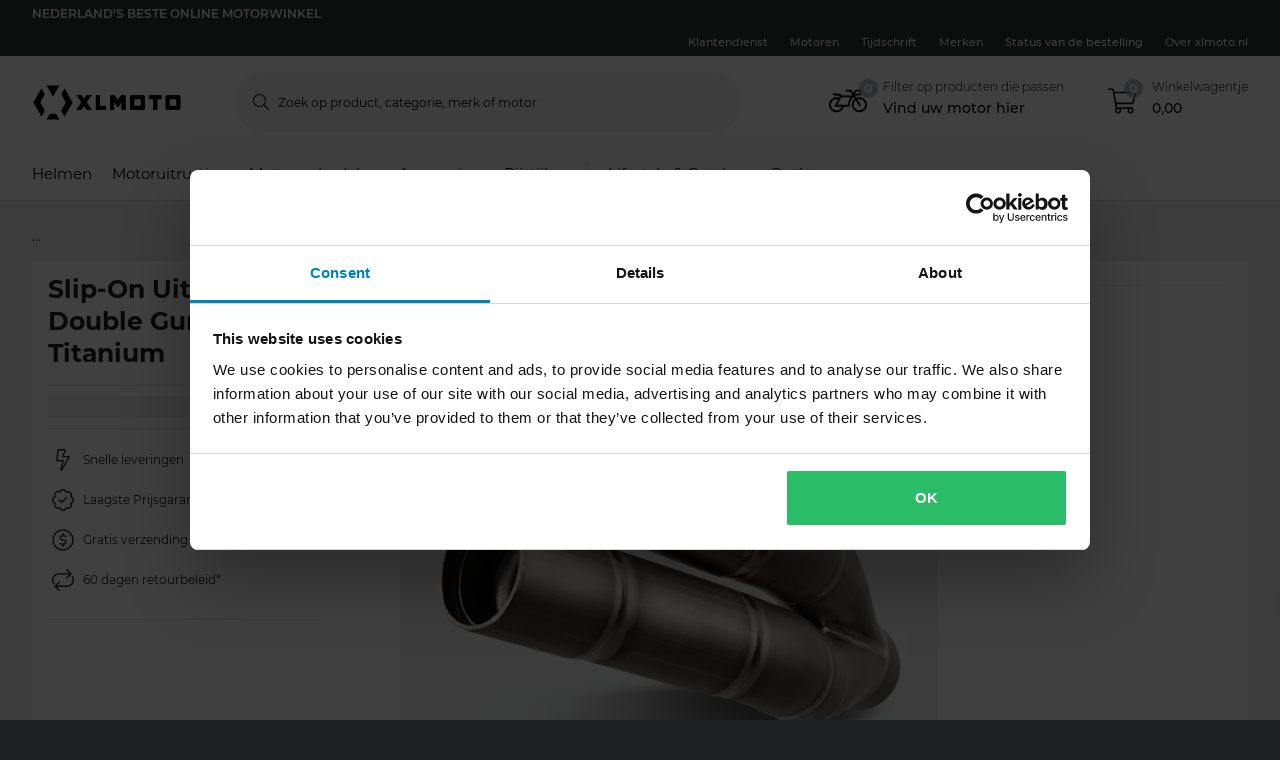

--- FILE ---
content_type: application/javascript; charset=UTF-8
request_url: https://dev.visualwebsiteoptimizer.com/j.php?a=772081&u=https%3A%2F%2Fwww.xlmoto.nl%2Fproduct%2Fslip-on-uitlaat-mivv-double-gun-titanium_pid-PM-4934540&vn=2.2&ph=1&st=4995.820000000038&x=true
body_size: 12874
content:
(function(){function _vwo_err(e){function gE(e,a){return"https://dev.visualwebsiteoptimizer.com/ee.gif?a=772081&s=j.php&_cu="+encodeURIComponent(window.location.href)+"&e="+encodeURIComponent(e&&e.message&&e.message.substring(0,1e3)+"&vn=")+(e&&e.code?"&code="+e.code:"")+(e&&e.type?"&type="+e.type:"")+(e&&e.status?"&status="+e.status:"")+(a||"")}var vwo_e=gE(e);try{typeof navigator.sendBeacon==="function"?navigator.sendBeacon(vwo_e):(new Image).src=vwo_e}catch(err){}}try{var extE=0,prevMode=false;window._VWO_Jphp_StartTime = (window.performance && typeof window.performance.now === 'function' ? window.performance.now() : new Date().getTime());;;(function(){window._VWO=window._VWO||{};var aC=window._vwo_code;if(typeof aC==='undefined'){window._vwo_mt='dupCode';return;}if(window._VWO.sCL){window._vwo_mt='dupCode';window._VWO.sCDD=true;try{if(aC){clearTimeout(window._vwo_settings_timer);var h=document.querySelectorAll('#_vis_opt_path_hides');var x=h[h.length>1?1:0];x&&x.remove();}}catch(e){}return;}window._VWO.sCL=true;;window._vwo_mt="live";var localPreviewObject={};var previewKey="_vis_preview_"+772081;var wL=window.location;;try{localPreviewObject[previewKey]=window.localStorage.getItem(previewKey);JSON.parse(localPreviewObject[previewKey])}catch(e){localPreviewObject[previewKey]=""}try{window._vwo_tm="";var getMode=function(e){var n;if(window.name.indexOf(e)>-1){n=window.name}else{n=wL.search.match("_vwo_m=([^&]*)");n=n&&atob(decodeURIComponent(n[1]))}return n&&JSON.parse(n)};var ccMode=getMode("_vwo_cc");if(window.name.indexOf("_vis_heatmap")>-1||window.name.indexOf("_vis_editor")>-1||ccMode||window.name.indexOf("_vis_preview")>-1){try{if(ccMode){window._vwo_mt=decodeURIComponent(wL.search.match("_vwo_m=([^&]*)")[1])}else if(window.name&&JSON.parse(window.name)){window._vwo_mt=window.name}}catch(e){if(window._vwo_tm)window._vwo_mt=window._vwo_tm}}else if(window._vwo_tm.length){window._vwo_mt=window._vwo_tm}else if(location.href.indexOf("_vis_opt_preview_combination")!==-1&&location.href.indexOf("_vis_test_id")!==-1){window._vwo_mt="sharedPreview"}else if(localPreviewObject[previewKey]){window._vwo_mt=JSON.stringify(localPreviewObject)}if(window._vwo_mt!=="live"){;if(typeof extE!=="undefined"){extE=1}if(!getMode("_vwo_cc")){(function(){var cParam='';try{if(window.VWO&&window.VWO.appliedCampaigns){var campaigns=window.VWO.appliedCampaigns;for(var cId in campaigns){if(campaigns.hasOwnProperty(cId)){var v=campaigns[cId].v;if(cId&&v){cParam='&c='+cId+'-'+v+'-1';break;}}}}}catch(e){}var prevMode=false;_vwo_code.load('https://dev.visualwebsiteoptimizer.com/j.php?mode='+encodeURIComponent(window._vwo_mt)+'&a=772081&f=1&u='+encodeURIComponent(window._vis_opt_url||document.URL)+'&eventArch=true'+'&x=true'+cParam,{sL:window._vwo_code.sL});if(window._vwo_code.sL){prevMode=true;}})();}else{(function(){window._vwo_code&&window._vwo_code.finish();_vwo_ccc={u:"/j.php?a=772081&u=https%3A%2F%2Fwww.xlmoto.nl%2Fproduct%2Fslip-on-uitlaat-mivv-double-gun-titanium_pid-PM-4934540&vn=2.2&ph=1&st=4995.820000000038&x=true"};var s=document.createElement("script");s.src="https://app.vwo.com/visitor-behavior-analysis/dist/codechecker/cc.min.js?r="+Math.random();document.head.appendChild(s)})()}}}catch(e){var vwo_e=new Image;vwo_e.src="https://dev.visualwebsiteoptimizer.com/ee.gif?s=mode_det&e="+encodeURIComponent(e&&e.stack&&e.stack.substring(0,1e3)+"&vn=");aC&&window._vwo_code.finish()}})();
;;window._vwo_cookieDomain="xlmoto.nl";;;;_vwo_surveyAssetsBaseUrl="https://cdn.visualwebsiteoptimizer.com/";;if(prevMode){return}if(window._vwo_mt === "live"){window.VWO=window.VWO||[];window._vwo_acc_id=772081;window.VWO._=window.VWO._||{};;;window.VWO.visUuid="D67E5F0716703841285E05F6FB3EACB01|c7ecbb0aaf12e7718d94ed54efa2cf45";
;_vwo_code.sT=_vwo_code.finished();(function(c,a,e,d,b,z,g,sT){if(window.VWO._&&window.VWO._.isBot)return;const cookiePrefix=window._vwoCc&&window._vwoCc.cookiePrefix||"";const useLocalStorage=sT==="ls";const cookieName=cookiePrefix+"_vwo_uuid_v2";const escapedCookieName=cookieName.replace(/([.*+?^${}()|[\]\\])/g,"\\$1");const cookieDomain=g;function getValue(){if(useLocalStorage){return localStorage.getItem(cookieName)}else{const regex=new RegExp("(^|;\\s*)"+escapedCookieName+"=([^;]*)");const match=e.cookie.match(regex);return match?decodeURIComponent(match[2]):null}}function setValue(value,days){if(useLocalStorage){localStorage.setItem(cookieName,value)}else{e.cookie=cookieName+"="+value+"; expires="+new Date(864e5*days+ +new Date).toGMTString()+"; domain="+cookieDomain+"; path=/"}}let existingValue=null;if(sT){const cookieRegex=new RegExp("(^|;\\s*)"+escapedCookieName+"=([^;]*)");const cookieMatch=e.cookie.match(cookieRegex);const cookieValue=cookieMatch?decodeURIComponent(cookieMatch[2]):null;const lsValue=localStorage.getItem(cookieName);if(useLocalStorage){if(lsValue){existingValue=lsValue;if(cookieValue){e.cookie=cookieName+"=; expires=Thu, 01 Jan 1970 00:00:01 GMT; domain="+cookieDomain+"; path=/"}}else if(cookieValue){localStorage.setItem(cookieName,cookieValue);e.cookie=cookieName+"=; expires=Thu, 01 Jan 1970 00:00:01 GMT; domain="+cookieDomain+"; path=/";existingValue=cookieValue}}else{if(cookieValue){existingValue=cookieValue;if(lsValue){localStorage.removeItem(cookieName)}}else if(lsValue){e.cookie=cookieName+"="+lsValue+"; expires="+new Date(864e5*366+ +new Date).toGMTString()+"; domain="+cookieDomain+"; path=/";localStorage.removeItem(cookieName);existingValue=lsValue}}a=existingValue||a}else{const regex=new RegExp("(^|;\\s*)"+escapedCookieName+"=([^;]*)");const match=e.cookie.match(regex);a=match?decodeURIComponent(match[2]):a}-1==e.cookie.indexOf("_vis_opt_out")&&-1==d.location.href.indexOf("vwo_opt_out=1")&&(window.VWO.visUuid=a),a=a.split("|"),b=new Image,g=window._vis_opt_domain||c||d.location.hostname.replace(/^www\./,""),b.src="https://dev.visualwebsiteoptimizer.com/eu01/v.gif?cd="+(window._vis_opt_cookieDays||0)+"&a=772081&d="+encodeURIComponent(d.location.hostname.replace(/^www\./,"") || c)+"&u="+a[0]+"&h="+a[1]+"&t="+z,d.vwo_iehack_queue=[b],setValue(a.join("|"),366)})("xlmoto.nl",window.VWO.visUuid,document,window,0,_vwo_code.sT,"xlmoto.nl","false"||null);
;clearTimeout(window._vwo_settings_timer);window._vwo_settings_timer=null;;;;;var vwoCode=window._vwo_code;if(vwoCode.filterConfig&&vwoCode.filterConfig.filterTime==="balanced"){vwoCode.removeLoaderAndOverlay()}var vwo_CIF=false;var UAP=false;;;var _vwo_style=document.getElementById('_vis_opt_path_hides'),_vwo_css=(vwoCode.hide_element_style?vwoCode.hide_element_style():'{opacity:0 !important;filter:alpha(opacity=0) !important;background:none !important;transition:none !important;}')+':root {--vwo-el-opacity:0 !important;--vwo-el-filter:alpha(opacity=0) !important;--vwo-el-bg:none !important;--vwo-el-ts:none !important;}',_vwo_text="" + _vwo_css;if (_vwo_style) { var e = _vwo_style.classList.contains("_vis_hide_layer") && _vwo_style; if (UAP && !UAP() && vwo_CIF && !vwo_CIF()) { e ? e.parentNode.removeChild(e) : _vwo_style.parentNode.removeChild(_vwo_style) } else { if (e) { var t = _vwo_style = document.createElement("style"), o = document.getElementsByTagName("head")[0], s = document.querySelector("#vwoCode"); t.setAttribute("id", "_vis_opt_path_hides"), s && t.setAttribute("nonce", s.nonce), t.setAttribute("type", "text/css"), o.appendChild(t) } if (_vwo_style.styleSheet) _vwo_style.styleSheet.cssText = _vwo_text; else { var l = document.createTextNode(_vwo_text); _vwo_style.appendChild(l) } e ? e.parentNode.removeChild(e) : _vwo_style.removeChild(_vwo_style.childNodes[0])}};window.VWO.ssMeta = { enabled: 0, noSS: 0 };;;VWO._=VWO._||{};window._vwo_clicks=false;VWO._.allSettings=(function(){return{dataStore:{campaigns:{87:{"name":"c-pg24mx45-flags-on-pdp-plp-black-friday-vs-low-stock [sand]","stag":0,"comb_n":{"2":"Variation-1","1":"Control"},"pgre":true,"segment_code":"(_vwo_t.cm('eO', 'poll','_vwo_s().f_in(_vwo_s().gC(\\'lc-qa\\'),\\'1\\')'))","triggers":["21125620"],"version":4,"status":"RUNNING","combs":{"2":0.99,"1":0.01},"GTM":1,"type":"VISUAL_AB","pg_config":["3063910"],"ps":true,"metrics":[{"type":"m","id":1,"metricId":1623462},{"type":"m","id":2,"metricId":1307182},{"type":"m","id":3,"metricId":1647180},{"type":"m","id":4,"metricId":1623468},{"type":"m","id":5,"metricId":1650090},{"type":"m","id":7,"metricId":1284268},{"type":"m","id":8,"metricId":1925045}],"varSegAllowed":false,"id":87,"goals":{"2":{"type":"CUSTOM_GOAL","mca":false,"url":["o-productpage__add-to-cart"],"identifier":"vwo_dom_click"},"3":{"type":"CUSTOM_GOAL","mca":false,"url":["o-mobile-header__carticon","o-desktop-header__navigation__drawers__item__minicart"],"identifier":"vwo_dom_click"},"4":{"type":"CUSTOM_GOAL","mca":false,"identifier":"vwo_pageView"},"5":{"type":"CUSTOM_GOAL","mca":false,"identifier":"gtm.purchase-v2"},"1":{"type":"CUSTOM_GOAL","mca":false,"identifier":"vwo_pageView"},"7":{"type":"CUSTOM_GOAL","mca":false,"identifier":"vwo_bounce"},"8":{"type":"CUSTOM_GOAL","mca":false,"url":["p-productcard"],"identifier":"vwo_dom_click"}},"manual":false,"mt":{"2":"12151705","3":"16612320","4":"16342287","5":"16620135","1":"16342284","7":"12151696","8":"20002987"},"sections":{"1":{"globalWidgetSnippetIds":{"2":[],"1":[]},"triggers":[],"editorXPaths":{"2":[],"1":[]},"path":"","variation_names":{"2":"Variation-1","1":"Control"},"variations":{"2":[{"rtag":"R_772081_87_1_2_0","xpath":"HEAD","cpath":".lc-pg24mx45,.m-product-card-info__listprice,.m-product-card-info__discount-percentage,.m-product-card-info__price,.m-product-pricing__percentage,.m-product-pricing__discount-info,.m-product-pricing__price,.m-xsell-product__discount,.m-xsell-product__original-price,.m-xsell-product__price,.m-checkout-list__item-content .qa-product-actual-price,.qa-product-original-price,.lc-pg24mx45-discount-row,p-checkout-bonus-price,.text-line-through,.text-red,.lc-pg24mx45-cart-summary,.row--summary:has(> .qa-product-discounts),.a-product-variation__price-comparison,.a-product-variation__price-current,.qa-ocd-item-original-price,.qa-ocd-item-actual-price,.a-product-discount-percentage,.m-product-pricing__original-price,.o-raceTent__variant .m-radio__content .textsize-smaller.text-gray-shark","tag":"C_772081_87_1_2_0"}],"1":[]},"segment":{"2":1,"1":1}}},"ss":{"csa":0,"pu":"_vwo_t.cm('eO','dom.load')"},"multiple_domains":0,"urlRegex":"||||||","pc_traffic":100,"globalCode":[],"exclude_url":"","ep":1762250987000,"clickmap":0,"muts":{"post":{"refresh":true,"enabled":true}},"ibe":0}, 97:{"name":"c-pg24mx39-price-match-banner[sand]","stag":0,"comb_n":{"2":"Variation-1","1":"Control"},"pgre":true,"segment_code":"((_vwo_t.cm('eO', 'poll','_vwo_s().f_in(_vwo_s().gC(\\'lc-qa\\'),\\'2\\')') && _vwo_t.cm('eO', 'poll','_vwo_s().f_in(_vwo_s().jv(\\'pg24mx39Generate\\'),\\'true\\')')))","triggers":["21897172"],"version":4,"status":"RUNNING","combs":{"2":0.99,"1":0.01},"GTM":1,"type":"VISUAL_AB","pg_config":["3083464"],"ps":true,"metrics":[{"type":"m","id":1,"metricId":1307182},{"type":"m","id":2,"metricId":286933},{"type":"m","id":3,"metricId":274078},{"type":"m","id":4,"metricId":1378686},{"type":"g","id":7,"metricId":0},{"type":"m","id":8,"metricId":1543166},{"type":"m","id":9,"metricId":1650090},{"type":"m","id":10,"metricId":1284268},{"type":"m","id":11,"metricId":1623468},{"type":"m","id":12,"metricId":1623462},{"type":"m","id":13,"metricId":1647180},{"type":"m","id":14,"metricId":1887230}],"varSegAllowed":false,"id":97,"goals":{"9":{"type":"CUSTOM_GOAL","mca":false,"identifier":"gtm.purchase-v2"},"10":{"type":"CUSTOM_GOAL","mca":false,"identifier":"vwo_bounce"},"11":{"type":"CUSTOM_GOAL","mca":false,"identifier":"vwo_pageView"},"1":{"type":"CUSTOM_GOAL","mca":false,"url":["o-productpage__add-to-cart"],"identifier":"vwo_dom_click"},"14":{"type":"CUSTOM_GOAL","mca":false,"identifier":"lcPg39LearnMoreClick"},"2":{"type":"CUSTOM_GOAL","mca":false,"identifier":"vwo_pageView"},"3":{"type":"CUSTOM_GOAL","mca":false,"identifier":"vwo_pageView"},"4":{"type":"REVENUE_TRACKING","revenueProp":"orderTotalSek","mca":false,"identifier":"gtm.purchase-v2"},"12":{"type":"CUSTOM_GOAL","mca":false,"identifier":"vwo_pageView"},"13":{"type":"CUSTOM_GOAL","mca":false,"url":["o-mobile-header__carticon","o-desktop-header__navigation__drawers__item__minicart"],"identifier":"vwo_dom_click"},"7":{"type":"CUSTOM_GOAL","mca":false,"url":"._vwo_coal_1750068556482","identifier":null},"8":{"type":"CUSTOM_GOAL","mca":false,"identifier":"vwo_pageView"}},"manual":false,"mt":{"9":"16620135","10":"12151696","11":"16342287","1":"12151705","14":"19412156","2":"2239996","3":"2099497","4":"15151769","12":"16342284","13":"16612320","7":"21898717","8":"15285266"},"sections":{"1":{"globalWidgetSnippetIds":{"2":[],"1":[]},"triggers":[],"editorXPaths":{"2":[],"1":[]},"path":"","variation_names":{"2":"Variation-1","1":"Control"},"variations":{"2":[{"xpath":"HEAD","tag":"C_772081_97_1_2_0"},{"dHE":true,"xpath":".qa-pdp-add-to-cart-btn","rtag":"R_772081_97_1_2_1","tag":"C_772081_97_1_2_1"}],"1":[{"dHE":true,"xpath":"DIV#wrapper > P-PROMOTIONS-RIBBON:first-child + P-ROUTE-TRANSITION-LOADER + P-CART-POPUPS + DIV > ROUTER-OUTLET:first-child + P-PRODUCT-PAGE > DIV:first-child > P-BREADCRUMBS:first-child + DIV > DIV:first-child > DIV:first-child > DIV:first-child + DIV > DIV:first-child > DIV:first-child > P-PRODUCT-PRICING:first-child + DIV + P-PRODUCT-PROMOTION-BOX + P-PRODUCT-PROMOTION-BOX + DIV > DIV:first-child + DIV > DIV:first-child > P-PRODUCT-VARIATIONS:first-child + P-BUTTON > BUTTON:first-child","rtag":"R_772081_97_1_1_0","tag":"C_772081_97_1_1_0"}]},"segment":{"2":1,"1":1}}},"ss":{"cta":0,"pu":"_vwo_u.cm('eO','js','1')","csa":1,"js":{"1":"(function () {\n    function getWindowStorage(o) { return window.lc = window.lc || {}, window.lc[o] = window.lc[o] || {}, window.lc[o]; }\n\n    const CAMPAIGN_ID = 'pg24mx39';\n    getWindowStorage(CAMPAIGN_ID);\n\n    (function () {\n        vwo_$(document).ready(function () {\n            console.log('VWO Targeting JS loaded for campaign:', CAMPAIGN_ID);\n            if (getCookie('lc-qa')) {\n                if (!window[`${CAMPAIGN_ID}Generate`]) {\n                    runChecker();\n                }\n            }\n\n            function runChecker() {\n                {\n                    waitFor(() => document.querySelector('.o-desktop-header__menu') || document.querySelector('.o-mobile-header__searchbar') || document.querySelector('.o-desktop-header-checkout'))\n                        .then(() => {\n                            if (isTargetedPage()) {\n                                window[`${CAMPAIGN_ID}Generate`] = true;\n                            }\n                        })\n                        .catch(() => { });\n                }\n            }\n            function isTargetedPage() {\n                var isTargeted = false;\n                if (window.location.pathname.includes('product')) {\n                    isTargeted = true;\n                } else if (window.location.pathname.includes('checkout')) {\n                    isTargeted = true;\n                } else if (window.location.pathname === ('\/')) {\n                    isTargeted = true;\n                }\n\n                return isTargeted;\n            }\n\n            function waitFor(conditionFn, options = {}) {\n                const { signal, stopAfter = 7000, stopIf } = options;\n\n                return new Promise((resolve, reject) => {\n                    const interval = 50;\n                    let stoppedBy = '';\n                    let value;\n\n                    signal && signal.addEventListener('abort', () => { stoppedBy = 'signal'; });\n                    window.setTimeout(() => { stoppedBy = 'stopAfter timeout'; }, stopAfter);\n\n                    (function _innerWaitFor() {\n                        try { stopIf?.() && (stoppedBy = 'stopIf condition'); } catch (e) { \/* silent *\/ }\n                        if (stoppedBy) { reject(Error(`waitFor stopped: by ${stoppedBy}`)); return; } try { value = conditionFn(); } catch (e) { \/* silent *\/ }\n                        value ? resolve(value) : window.setTimeout(_innerWaitFor, interval);\n                    })();\n                });\n            }\n\n            function getCookie(name) {\n                let match = document.cookie.match(new RegExp('(^|;|;\\\\s)' + name + '=([^;]+)'));\n                return match && match[2] || '';\n            }\n        });\n    })();\n})()\n\/\/# sourceURL=url:\/\/LeanConvert\/pg24mx39\/targeting\/js.js\n"}},"multiple_domains":0,"urlRegex":"||||||","pc_traffic":100,"globalCode":[],"exclude_url":"","ep":1766071959000,"clickmap":0,"muts":{"post":{"refresh":true,"enabled":true}},"ibe":0}, 93:{"name":"c-pg24mx31-most-viewed-vs-limited-edition [prod]","stag":0,"comb_n":{"4":"Variation-2","2":"Dafault","3":"Variation-1","1":"Control"},"pgre":true,"segment_code":"(_vwo_t.cm('eO', 'poll','_vwo_s().f_in(_vwo_s().jv(\\'pg24mx31Generate\\'),\\'true\\')'))","triggers":["22038733"],"version":4,"status":"RUNNING","combs":{"4":0.33,"2":0.33,"3":0.33,"1":0.01},"GTM":1,"type":"VISUAL_AB","pg_config":["3063910"],"ps":true,"metrics":[{"type":"m","id":1,"metricId":1623462},{"type":"m","id":2,"metricId":1307182},{"type":"m","id":3,"metricId":1647180},{"type":"m","id":4,"metricId":1623468},{"type":"m","id":5,"metricId":1650090},{"type":"m","id":7,"metricId":1284268},{"type":"m","id":8,"metricId":1925045},{"type":"m","id":9,"metricId":1972234},{"type":"m","id":10,"metricId":1972231}],"varSegAllowed":false,"id":93,"goals":{"9":{"type":"CUSTOM_GOAL","mca":false,"identifier":"lcPg24Mx31TargetedPdpViews"},"10":{"type":"CUSTOM_GOAL","mca":false,"identifier":"lcPg24Mx31TargetedAtb"},"1":{"type":"CUSTOM_GOAL","mca":false,"identifier":"vwo_pageView"},"2":{"type":"CUSTOM_GOAL","mca":false,"url":["o-productpage__add-to-cart"],"identifier":"vwo_dom_click"},"3":{"type":"CUSTOM_GOAL","mca":false,"url":["o-mobile-header__carticon","o-desktop-header__navigation__drawers__item__minicart"],"identifier":"vwo_dom_click"},"4":{"type":"CUSTOM_GOAL","mca":false,"identifier":"vwo_pageView"},"5":{"type":"CUSTOM_GOAL","mca":false,"identifier":"gtm.purchase-v2"},"7":{"type":"CUSTOM_GOAL","mca":false,"identifier":"vwo_bounce"},"8":{"type":"CUSTOM_GOAL","mca":false,"url":["p-productcard"],"identifier":"vwo_dom_click"}},"manual":false,"mt":{"9":"20397031","10":"20397034","1":"16342284","2":"12151705","3":"16612320","4":"16342287","5":"16620135","7":"12151696","8":"20002987"},"sections":{"1":{"globalWidgetSnippetIds":{"4":[],"2":[],"3":[],"1":[]},"triggers":[],"editorXPaths":{"4":[],"2":[],"3":[],"1":[]},"path":"","variation_names":{"4":"Variation-2","2":"Dafault","3":"Variation-1","1":"Control"},"variations":{"4":[{"xpath":"HEAD","tag":"C_772081_93_1_4_0"}],"2":[{"rtag":"R_772081_93_1_2_0","xpath":"HEAD","cpath":".lc-pg24mx45,.m-product-card-info__listprice,.m-product-card-info__discount-percentage,.m-product-card-info__price,.m-product-pricing__percentage,.m-product-pricing__discount-info,.m-product-pricing__price,.m-xsell-product__discount,.m-xsell-product__original-price,.m-xsell-product__price,.m-checkout-list__item-content .qa-product-actual-price,.qa-product-original-price,.lc-pg24mx45-discount-row,p-checkout-bonus-price,.text-line-through,.text-red,.lc-pg24mx45-cart-summary,.row--summary:has(> .qa-product-discounts),.a-product-variation__price-comparison,.a-product-variation__price-current,.qa-ocd-item-original-price,.qa-ocd-item-actual-price,.a-product-discount-percentage,.m-product-pricing__original-price,.o-raceTent__variant .m-radio__content .textsize-smaller.text-gray-shark","tag":"C_772081_93_1_2_0"}],"3":[{"xpath":"HEAD","tag":"C_772081_93_1_3_0"}],"1":[]},"segment":{"4":1,"2":1,"3":1,"1":1}}},"ss":{"pu":"_vwo_u.cm('eO','js','1')","csa":1,"js":{"1":"(function () {\n    function getWindowStorage(o) { return window.lc = window.lc || {}, window.lc[o] = window.lc[o] || {}, window.lc[o]; }\n\n    const CAMPAIGN_ID = 'pg24mx31';\n    getWindowStorage(CAMPAIGN_ID);\n\n    vwo_$(document).ready(function () {\n        \/\/  if (getCookie('lc-qa')) {\n        if (!window[`${CAMPAIGN_ID}Generate`]) {\n            window[`${CAMPAIGN_ID}Generate`] = true;\n            console.info('lc-pg24mx31-targeting')\n        }\n        \/\/  }\n\n        function getCookie(name) {\n            let match = document.cookie.match(new RegExp('(^|;|;\\\\s)' + name + '=([^;]+)'));\n            return match && match[2] || '';\n        }\n    });\n})()\n\/\/# sourceURL=url:\/\/LeanConvert\/pg24mx31\/targeting\/js.js\n"}},"multiple_domains":0,"urlRegex":"||||||","pc_traffic":100,"globalCode":[],"exclude_url":"","ep":1763635383000,"clickmap":0,"muts":{"post":{"refresh":true,"enabled":true}},"ibe":0}},changeSets:{},plugins:{"DACDNCONFIG":{"SD":false,"SPA":true,"SST":false,"aSM":false,"AST":false,"BSECJ":false,"SPAR":false,"FB":false,"CKLV":false,"DT":{"TC":"function(){ return _vwo_t.cm('eO','js',VWO._.dtc.ctId); };","SEGMENTCODE":"function(){ return _vwo_s().f_e(_vwo_s().dt(),'mobile') };","DELAYAFTERTRIGGER":1000,"DEVICE":"mobile"},"CINSTJS":false,"jsConfig":{"ele":1,"ivocpa":false,"ge":1,"m360":1,"se":1,"vqe":false,"earc":1,"ast":0},"CRECJS":false,"eNC":false,"IAF":false,"DONT_IOS":false,"CJ":false,"RDBG":false,"DNDOFST":1000,"CSHS":false,"SCC":"{\"cache\":0}","debugEvt":false,"DLRE":false,"UCP":false,"PRTHD":false},"IP":"3.19.213.116","GEO":{"vn":"geoip2","rn":"Ohio","r":"OH","cn":"United States","c":"Columbus","conC":"NA","cc":"US","cEU":""},"UA":{"dt":"spider","br":"Other","de":"Other","ps":"desktop:false:Mac OS X:10.15.7:ClaudeBot:1:Spider","os":"MacOS"},"LIBINFO":{"TRACK":{"LIB_SUFFIX":"","HASH":"13868f8d526ad3d74df131c9d3ab264bbr"},"WORKER":{"HASH":"70faafffa0475802f5ee03ca5ff74179br"},"SURVEY_HTML":{"HASH":"9e434dd4255da1c47c8475dbe2dcce30br"},"SURVEY_DEBUG_EVENTS":{"HASH":"91d000aaba2a8e161d634c8c369dfbc1br"},"DEBUGGER_UI":{"HASH":"ac2f1194867fde41993ef74a1081ed6bbr"},"EVAD":{"LIB_SUFFIX":"","HASH":""},"HEATMAP_HELPER":{"HASH":"c5d6deded200bc44b99989eeb81688a4br"},"OPA":{"HASH":"88b9927e32a9e07865e4a4823816392dbr","PATH":"\/4.0"},"SURVEY":{"HASH":"353cdf4b76396a69267902eedeb23961br"}},"PIICONFIG":false,"ACCTZ":"GMT"},vwoData:{"gC":null,"pR":[]},crossDomain:{},integrations:{"87":{"GTM":1},"97":{"GTM":1},"93":{"GTM":1}},events:{"vwo_pageUnload":{},"vwo_orientationChanged":{},"vwo_appTerminated":{},"vwo_appGoesInBackground":{},"vwo_appLaunched":{},"vwo_networkChanged":{},"vwo_autoCapture":{},"vwo_zoom":{},"vwo_longPress":{},"vwo_fling":{},"vwo_scroll":{},"vwo_doubleTap":{},"vwo_singleTap":{},"vwo_appNotResponding":{},"vwo_surveyDisplayed":{},"vwo_page_session_count":{},"vwo_rC":{},"vwo_vA":{},"vwo_survey_surveyCompleted":{},"vwo_survey_submit":{},"vwo_survey_reachedThankyou":{},"vwo_survey_questionShown":{},"vwo_survey_questionAttempted":{},"vwo_survey_display":{},"vwo_survey_complete":{},"purchase":{},"vwo_survey_attempt":{},"vwo_customConversion":{},"vwo_revenue":{},"vwo_customTrigger":{},"vwo_leaveIntent":{},"vwo_conversion":{},"vwo_variationShown":{},"vwo_debugLogs":{},"vwo_dom_click":{"nS":["target.innerText","target"]},"vwo_trackGoalVisited":{},"vwo_newSessionCreated":{},"vwo_syncVisitorProp":{},"vwo_dom_submit":{},"lcPg24Mx33PopupTrigger":{},"lcPg24Mx31TargetedPdpViews":{},"lcPg24Mx31TargetedAtb":{},"lcPg24Mx36TargetedAtb":{},"lcPg24Mx36TargetedPdpViews":{},"lcPg34VariantAtbClick":{},"lcPg34BannerPdpView":{},"lcPg34SeeProductCtaClick":{},"lcPg32IIconHover":{},"lcPg28SignUp":{},"lcPg28ExitRate":{},"lcPg28PopupShow":{},"lcPg39LearnMoreClick":{},"lcPg24Mx16Scroll":{},"lcPg24Mx15CartView":{},"lcPg24Mx15SearchProductClick":{},"lcPg24Mx15HomepageVisit":{},"lcPg11CartVisit":{},"lcPg11HpScroll":{},"gtm.purchase-v2":{},"revenueTest":{},"lcPg7ModalCtaClick":{},"vwo_performance":{},"lcTest":{},"lcPg4ManualBannerClick":{},"vwo_repeatedHovered":{},"vwo_tabIn":{},"vwo_mouseout":{},"vwo_selection":{},"vwo_tabOut":{},"vwo_pageView":{},"vwo_pageRefreshed":{},"vwo_analyzeRecording":{},"vwo_analyzeHeatmap":{},"vwo_analyzeForm":{},"vwo_survey_close":{},"vwo_screenViewed":{},"vwo_appCrashed":{},"vwo_sessionSync":{},"lcPg7ModalClose":{},"vwo_repeatedScrolled":{},"vwo_surveyClosed":{},"vwo_fmeSdkInit":{},"vwo_sdkUsageStats":{},"vwo_surveyQuestionSubmitted":{},"vwo_surveyCompleted":{},"vwo_timer":{"nS":["timeSpent"]},"revenue":{},"vwo_dom_scroll":{"nS":["pxBottom","bottom","top","pxTop"]},"vwo_copy":{},"vwo_quickBack":{},"vwo_sdkDebug":{},"vwo_log":{},"vwo_goalVisit":{"nS":["expId"]},"vwo_dom_hover":{},"vwo_cursorThrashed":{},"vwo_recommendation_block_shown":{},"vwo_errorOnPage":{},"vwo_surveyAttempted":{},"vwo_surveyExtraData":{},"vwo_surveyQuestionDisplayed":{},"vwo_surveyQuestionAttempted":{},"vwo_appComesInForeground":{}},visitorProps:{"vwo_domain":{},"vwo_email":{}},uuid:"D67E5F0716703841285E05F6FB3EACB01",syV:{},syE:{},cSE:{},CIF:false,syncEvent:"sessionCreated",syncAttr:"sessionCreated"},sCIds:{},oCids:["87","97","93"],triggers:{"20397034":{"cnds":[{"id":1000,"event":"lcPg24Mx31TargetedAtb","filters":[]}],"dslv":2},"11":{"cnds":[{"event":"vwo_dynDataFetched","id":105,"filters":[["event.state","eq",1]]}]},"16342284":{"cnds":[{"id":1000,"event":"vwo_pageView","filters":[["page.url","pgc","2994367"]]}],"dslv":2},"12151705":{"cnds":[{"id":1000,"event":"vwo_dom_click","filters":[["event.target","sel",".o-productpage__add-to-cart"]]}],"dslv":2},"16612320":{"cnds":[{"id":1000,"event":"vwo_dom_click","filters":[["event.target","sel",".o-mobile-header__carticon,.o-desktop-header__navigation__drawers__item__minicart"]]}],"dslv":2},"2239996":{"cnds":[{"id":1000,"event":"vwo_pageView","filters":[["page.url","pgc","2994370"]]}],"dslv":2},"2099497":{"cnds":[{"id":1000,"event":"vwo_pageView","filters":[["page.url","pgc","3013606"]]}],"dslv":2},"12151696":{"cnds":[{"id":1000,"event":"vwo_pageView","filters":[]}],"dslv":2},"21898717":{"cnds":[{"id":1000,"event":"vwo_dom_click","filters":[["event.target","sel","._vwo_coal_1750068556482"]]}],"dslv":2},"15285266":{"cnds":[{"id":1000,"event":"vwo_pageView","filters":[]}],"dslv":2},"19412156":{"cnds":[{"id":1000,"event":"lcPg39LearnMoreClick","filters":[]}],"dslv":2},"8":{"cnds":[{"event":"vwo_pageView","id":102}]},"20002987":{"cnds":[{"id":1000,"event":"vwo_dom_click","filters":[["event.target","sel","p-productcard"]]}],"dslv":2},"75":{"cnds":[{"event":"vwo_urlChange","id":99}]},"22038730":{"cnds":[{"id":0,"event":"vwo_postInit","filters":[[["tags.ce93_4_1"],"exec"]]}]},"22038733":{"cnds":["a",{"event":"vwo_mutationObserved","id":2},{"event":"vwo_notRedirecting","id":4,"filters":[]},{"event":"vwo_visibilityTriggered","id":5,"filters":[]},["o",{"id":1000,"event":"vwo_timer","filters":[["tags.js_c22097d36755a66db0e004fd81549c32","eq","true"]],"exitTrigger":"22038730"},{"id":1001,"event":"vwo_pageView","filters":[["tags.js_c22097d36755a66db0e004fd81549c32","eq","true"]]}],{"id":1003,"event":"vwo_pageView","filters":[]}],"dslv":2},"2":{"cnds":[{"event":"vwo_variationShown","id":100}]},"9":{"cnds":[{"event":"vwo_groupCampTriggered","id":105}]},"21897169":{"cnds":[{"id":0,"event":"vwo_postInit","filters":[[["tags.ce97_4_1"],"exec"]]}]},"21125617":{"cnds":[{"id":0,"event":"vwo_dom_DOMContentLoaded"}]},"21125620":{"cnds":["a",{"id":1003,"event":"vwo_pageView","filters":[]},["o",{"id":500,"event":"vwo_pageView","filters":[["storage.cookies._vis_opt_exp_87_combi","nbl"]]},["a",{"event":"vwo_mutationObserved","id":2},{"event":"vwo_notRedirecting","id":4,"filters":[]},{"event":"vwo_visibilityTriggered","id":5,"filters":[]},["o",{"id":1000,"event":"vwo_timer","filters":[["storage.cookies.lc-qa","eq","1"]],"exitTrigger":"21125617"},{"id":1001,"event":"vwo_pageView","filters":[["storage.cookies.lc-qa","eq","1"]]}]]]],"dslv":2},"16342287":{"cnds":[{"id":1000,"event":"vwo_pageView","filters":[["page.url","pgc","2994370"]]}],"dslv":2},"15151769":{"cnds":[{"id":1000,"event":"gtm.purchase-v2","filters":[]}],"dslv":2},"5":{"cnds":[{"event":"vwo_postInit","id":101}]},"21897172":{"cnds":["a",{"event":"vwo_mutationObserved","id":2},{"event":"vwo_notRedirecting","id":4,"filters":[]},{"event":"vwo_visibilityTriggered","id":5,"filters":[]},["o",{"id":1000,"event":"vwo_timer","filters":[["storage.cookies.lc-qa","eq","2"],["window.pg24mx39Generate","eq","true"]],"exitTrigger":"21897169"},{"id":1001,"event":"vwo_pageView","filters":[["storage.cookies.lc-qa","eq","2"],["window.pg24mx39Generate","eq","true"]]}],["o",{"id":500,"event":"vwo_pageView","filters":[["storage.cookies._vis_opt_exp_97_combi","nbl"]]},{"id":1003,"event":"vwo_pageView","filters":[]}]],"dslv":2},"16620135":{"cnds":[{"id":1000,"event":"gtm.purchase-v2","filters":[]}],"dslv":2},"20397031":{"cnds":[{"id":1000,"event":"lcPg24Mx31TargetedPdpViews","filters":[]}],"dslv":2}},preTriggers:{},tags:{ce93_4_1:{ fn:function(executeTrigger, vwo_$) {
            ((function () {
    function getWindowStorage(o) { return window.lc = window.lc || {}, window.lc[o] = window.lc[o] || {}, window.lc[o]; }

    const CAMPAIGN_ID = 'pg24mx31';
    getWindowStorage(CAMPAIGN_ID);

    vwo_$(document).ready(function () {
        //  if (getCookie('lc-qa')) {
        if (!window[`${CAMPAIGN_ID}Generate`]) {
            window[`${CAMPAIGN_ID}Generate`] = true;
            console.info('lc-pg24mx31-targeting')
        }
        //  }

        function getCookie(name) {
            let match = document.cookie.match(new RegExp('(^|;|;\\s)' + name + '=([^;]+)'));
            return match && match[2] || '';
        }
    });
})()
//# sourceURL=url://LeanConvert/pg24mx31/targeting/js.js
)()
            }}, js_c22097d36755a66db0e004fd81549c32:{ fn:function() { return window.pg24mx31Generate }}, ce97_4_1:{ fn:function(executeTrigger, vwo_$) {
            ((function () {
    function getWindowStorage(o) { return window.lc = window.lc || {}, window.lc[o] = window.lc[o] || {}, window.lc[o]; }

    const CAMPAIGN_ID = 'pg24mx39';
    getWindowStorage(CAMPAIGN_ID);

    (function () {
        vwo_$(document).ready(function () {
            console.log('VWO Targeting JS loaded for campaign:', CAMPAIGN_ID);
            if (getCookie('lc-qa')) {
                if (!window[`${CAMPAIGN_ID}Generate`]) {
                    runChecker();
                }
            }

            function runChecker() {
                {
                    waitFor(() => document.querySelector('.o-desktop-header__menu') || document.querySelector('.o-mobile-header__searchbar') || document.querySelector('.o-desktop-header-checkout'))
                        .then(() => {
                            if (isTargetedPage()) {
                                window[`${CAMPAIGN_ID}Generate`] = true;
                            }
                        })
                        .catch(() => { });
                }
            }
            function isTargetedPage() {
                var isTargeted = false;
                if (window.location.pathname.includes('product')) {
                    isTargeted = true;
                } else if (window.location.pathname.includes('checkout')) {
                    isTargeted = true;
                } else if (window.location.pathname === ('/')) {
                    isTargeted = true;
                }

                return isTargeted;
            }

            function waitFor(conditionFn, options = {}) {
                const { signal, stopAfter = 7000, stopIf } = options;

                return new Promise((resolve, reject) => {
                    const interval = 50;
                    let stoppedBy = '';
                    let value;

                    signal && signal.addEventListener('abort', () => { stoppedBy = 'signal'; });
                    window.setTimeout(() => { stoppedBy = 'stopAfter timeout'; }, stopAfter);

                    (function _innerWaitFor() {
                        try { stopIf?.() && (stoppedBy = 'stopIf condition'); } catch (e) { /* silent */ }
                        if (stoppedBy) { reject(Error(`waitFor stopped: by ${stoppedBy}`)); return; } try { value = conditionFn(); } catch (e) { /* silent */ }
                        value ? resolve(value) : window.setTimeout(_innerWaitFor, interval);
                    })();
                });
            }

            function getCookie(name) {
                let match = document.cookie.match(new RegExp('(^|;|;\\s)' + name + '=([^;]+)'));
                return match && match[2] || '';
            }
        });
    })();
})()
//# sourceURL=url://LeanConvert/pg24mx39/targeting/js.js
)()
            }}},rules:[{"tags":[{"data":{"campaigns":[{"c":93,"g":10}],"type":"m"},"id":"metric","metricId":1972231}],"triggers":["20397034"]},{"tags":[{"data":{"campaigns":[{"c":87,"g":1}],"type":"m"},"id":"metric","metricId":1623462},{"data":{"campaigns":[{"c":97,"g":12}],"type":"m"},"id":"metric","metricId":1623462},{"data":{"campaigns":[{"c":93,"g":1}],"type":"m"},"id":"metric","metricId":1623462}],"triggers":["16342284"]},{"tags":[{"data":{"campaigns":[{"c":87,"g":2}],"type":"m"},"id":"metric","metricId":1307182},{"data":{"campaigns":[{"c":97,"g":1}],"type":"m"},"id":"metric","metricId":1307182},{"data":{"campaigns":[{"c":93,"g":2}],"type":"m"},"id":"metric","metricId":1307182}],"triggers":["12151705"]},{"tags":[{"data":{"campaigns":[{"c":87,"g":3}],"type":"m"},"id":"metric","metricId":1647180},{"data":{"campaigns":[{"c":97,"g":13}],"type":"m"},"id":"metric","metricId":1647180},{"data":{"campaigns":[{"c":93,"g":3}],"type":"m"},"id":"metric","metricId":1647180}],"triggers":["16612320"]},{"tags":[{"data":{"campaigns":[{"c":87,"g":4}],"type":"m"},"id":"metric","metricId":1623468},{"data":{"campaigns":[{"c":97,"g":11}],"type":"m"},"id":"metric","metricId":1623468},{"data":{"campaigns":[{"c":93,"g":4}],"type":"m"},"id":"metric","metricId":1623468}],"triggers":["16342287"]},{"tags":[{"data":{"campaigns":[{"c":87,"g":5}],"type":"m"},"id":"metric","metricId":1650090},{"data":{"campaigns":[{"c":97,"g":9}],"type":"m"},"id":"metric","metricId":1650090},{"data":{"campaigns":[{"c":93,"g":5}],"type":"m"},"id":"metric","metricId":1650090}],"triggers":["16620135"]},{"tags":[{"data":{"campaigns":[{"c":97,"g":4}],"type":"m"},"id":"metric","metricId":1378686}],"triggers":["15151769"]},{"tags":[{"data":{"campaigns":[{"c":97,"g":7}],"type":"g"},"id":"metric","metricId":0}],"triggers":["21898717"]},{"tags":[{"data":{"campaigns":[{"c":97,"g":8}],"type":"m"},"id":"metric","metricId":1543166}],"triggers":["15285266"]},{"tags":[{"data":{"campaigns":[{"c":97,"g":14}],"type":"m"},"id":"metric","metricId":1887230}],"triggers":["19412156"]},{"tags":[{"data":"campaigns.93","id":"runCampaign","priority":4}],"triggers":["22038733"]},{"tags":[{"data":"campaigns.97","id":"runCampaign","priority":4}],"triggers":["21897172"]},{"tags":[{"data":"campaigns.87","id":"runCampaign","priority":4}],"triggers":["21125620"]},{"tags":[{"data":{"campaigns":[{"c":87,"g":7}],"type":"m"},"id":"metric","metricId":1284268},{"data":{"campaigns":[{"c":97,"g":10}],"type":"m"},"id":"metric","metricId":1284268},{"data":{"campaigns":[{"c":93,"g":7}],"type":"m"},"id":"metric","metricId":1284268}],"triggers":["12151696"]},{"tags":[{"data":{"campaigns":[{"c":87,"g":8}],"type":"m"},"id":"metric","metricId":1925045},{"data":{"campaigns":[{"c":93,"g":8}],"type":"m"},"id":"metric","metricId":1925045}],"triggers":["20002987"]},{"tags":[{"data":{"campaigns":[{"c":97,"g":2}],"type":"m"},"id":"metric","metricId":286933}],"triggers":["2239996"]},{"tags":[{"data":{"campaigns":[{"c":97,"g":3}],"type":"m"},"id":"metric","metricId":274078}],"triggers":["2099497"]},{"tags":[{"data":{"campaigns":[{"c":93,"g":9}],"type":"m"},"id":"metric","metricId":1972234}],"triggers":["20397031"]},{"tags":[{"id":"visibilityService","priority":2}],"triggers":["9"]},{"tags":[{"id":"runTestCampaign"}],"triggers":["2"]},{"tags":[{"id":"revaluateHiding","priority":3}],"triggers":["11"]},{"tags":[{"id":"urlChange"}],"triggers":["75"]},{"tags":[{"id":"checkEnvironment"}],"triggers":["5"]},{"tags":[{"id":"prePostMutation","priority":3},{"priority":2,"id":"groupCampaigns"}],"triggers":["8"]}],pages:{"ec":[{"2994367":{"inc":["o",["url","urlReg","(?i).*product.*"]]}},{"2994373":{"inc":["o",["url","urlReg","(?i).*"]]}}]},pagesEval:{"ec":[2994367,2994373]},stags:{},domPath:{}}})();
;;var commonWrapper=function(argument){if(!argument){argument={valuesGetter:function(){return{}},valuesSetter:function(){},verifyData:function(){return{}}}}var getVisitorUuid=function(){if(window._vwo_acc_id>=1037725){return window.VWO&&window.VWO.get("visitor.id")}else{return window.VWO._&&window.VWO._.cookies&&window.VWO._.cookies.get("_vwo_uuid")}};var pollInterval=100;var timeout=6e4;return function(){var accountIntegrationSettings={};var _interval=null;function waitForAnalyticsVariables(){try{accountIntegrationSettings=argument.valuesGetter();accountIntegrationSettings.visitorUuid=getVisitorUuid()}catch(error){accountIntegrationSettings=undefined}if(accountIntegrationSettings&&argument.verifyData(accountIntegrationSettings)){argument.valuesSetter(accountIntegrationSettings);return 1}return 0}var currentTime=0;_interval=setInterval((function(){currentTime=currentTime||performance.now();var result=waitForAnalyticsVariables();if(result||performance.now()-currentTime>=timeout){clearInterval(_interval)}}),pollInterval)}};
        commonWrapper({valuesGetter:function(){return {"ga4s":0}},valuesSetter:function(data){var singleCall=data["ga4s"]||0;if(singleCall){window.sessionStorage.setItem("vwo-ga4-singlecall",true)}var ga4_device_id="";if(typeof window.VWO._.cookies!=="undefined"){ga4_device_id=window.VWO._.cookies.get("_ga")||""}if(ga4_device_id){window.vwo_ga4_uuid=ga4_device_id.split(".").slice(-2).join(".")}},verifyData:function(data){if(typeof window.VWO._.cookies!=="undefined"){return window.VWO._.cookies.get("_ga")||""}else{return false}}})();
        var pushBasedCommonWrapper=function(argument){var firedCamp={};if(!argument){argument={integrationName:"",getExperimentList:function(){},accountSettings:function(){},pushData:function(){}}}return function(){window.VWO=window.VWO||[];var getVisitorUuid=function(){if(window._vwo_acc_id>=1037725){return window.VWO&&window.VWO.get("visitor.id")}else{return window.VWO._&&window.VWO._.cookies&&window.VWO._.cookies.get("_vwo_uuid")}};var sendDebugLogsOld=function(expId,variationId,errorType,user_type,data){try{var errorPayload={f:argument["integrationName"]||"",a:window._vwo_acc_id,url:window.location.href,exp:expId,v:variationId,vwo_uuid:getVisitorUuid(),user_type:user_type};if(errorType=="initIntegrationCallback"){errorPayload["log_type"]="initIntegrationCallback";errorPayload["data"]=JSON.stringify(data||"")}else if(errorType=="timeout"){errorPayload["timeout"]=true}if(window.VWO._.customError){window.VWO._.customError({msg:"integration debug",url:window.location.href,lineno:"",colno:"",source:JSON.stringify(errorPayload)})}}catch(e){window.VWO._.customError&&window.VWO._.customError({msg:"integration debug failed",url:"",lineno:"",colno:"",source:""})}};var sendDebugLogs=function(expId,variationId,errorType,user_type){var eventName="vwo_debugLogs";var eventPayload={};try{eventPayload={intName:argument["integrationName"]||"",varId:variationId,expId:expId,type:errorType,vwo_uuid:getVisitorUuid(),user_type:user_type};if(window.VWO._.event){window.VWO._.event(eventName,eventPayload,{enableLogs:1})}}catch(e){eventPayload={msg:"integration event log failed",url:window.location.href};window.VWO._.event&&window.VWO._.event(eventName,eventPayload)}};var callbackFn=function(data){if(!data)return;var expId=data[1],variationId=data[2],repeated=data[0],singleCall=0,debug=0;var experimentList=argument.getExperimentList();var integrationName=argument["integrationName"]||"vwo";if(typeof argument.accountSettings==="function"){var accountSettings=argument.accountSettings();if(accountSettings){singleCall=accountSettings["singleCall"];debug=accountSettings["debug"]}}if(debug){sendDebugLogs(expId,variationId,"intCallTriggered",repeated);sendDebugLogsOld(expId,variationId,"initIntegrationCallback",repeated)}if(singleCall&&(repeated==="vS"||repeated==="vSS")||firedCamp[expId]){return}window.expList=window.expList||{};var expList=window.expList[integrationName]=window.expList[integrationName]||[];if(expId&&variationId&&["VISUAL_AB","VISUAL","SPLIT_URL"].indexOf(_vwo_exp[expId].type)>-1){if(experimentList.indexOf(+expId)!==-1){firedCamp[expId]=variationId;var visitorUuid=getVisitorUuid();var pollInterval=100;var currentTime=0;var timeout=6e4;var user_type=_vwo_exp[expId].exec?"vwo-retry":"vwo-new";var interval=setInterval((function(){if(expList.indexOf(expId)!==-1){clearInterval(interval);return}currentTime=currentTime||performance.now();var toClearInterval=argument.pushData(expId,variationId,visitorUuid);if(debug&&toClearInterval){sendDebugLogsOld(expId,variationId,"",user_type);sendDebugLogs(expId,variationId,"intDataPushed",user_type)}var isTimeout=performance.now()-currentTime>=timeout;if(isTimeout&&debug){sendDebugLogsOld(expId,variationId,"timeout",user_type);sendDebugLogs(expId,variationId,"intTimeout",user_type)}if(toClearInterval||isTimeout){clearInterval(interval)}if(toClearInterval){window.expList[integrationName].push(expId)}}),pollInterval||100)}}};window.VWO.push(["onVariationApplied",callbackFn]);window.VWO.push(["onVariationShownSent",callbackFn])}};
    var surveyDataCommonWrapper=function(argument){window._vwoFiredSurveyEvents=window._vwoFiredSurveyEvents||{};if(!argument){argument={getCampaignList:function(){return[]},surveyStatusChange:function(){},answerSubmitted:function(){}}}return function(){window.VWO=window.VWO||[];function getValuesFromAnswers(answers){return answers.map((function(ans){return ans.value}))}function generateHash(str){var hash=0;for(var i=0;i<str.length;i++){hash=(hash<<5)-hash+str.charCodeAt(i);hash|=0}return hash}function getEventKey(data,status){if(status==="surveySubmitted"){var values=getValuesFromAnswers(data.answers).join("|");return generateHash(data.surveyId+"_"+data.questionText+"_"+values)}else{return data.surveyId+"_"+status}}function commonSurveyCallback(data,callback,surveyStatus){if(!data)return;var surveyId=data.surveyId;var campaignList=argument.getCampaignList();if(surveyId&&campaignList.indexOf(+surveyId)!==-1){var eventKey=getEventKey(data,surveyStatus);if(window._vwoFiredSurveyEvents[eventKey])return;window._vwoFiredSurveyEvents[eventKey]=true;var surveyData={accountId:data.accountId,surveyId:data.surveyId,uuid:data.uuid};if(surveyStatus==="surveySubmitted"){Object.assign(surveyData,{questionType:data.questionType,questionText:data.questionText,answers:data.answers,answersValue:getValuesFromAnswers(data.answers),skipped:data.skipped})}var pollInterval=100;var currentTime=0;var timeout=6e4;var interval=setInterval((function(){currentTime=currentTime||performance.now();var done=callback(surveyId,surveyStatus,surveyData);var expired=performance.now()-currentTime>=timeout;if(done||expired){window._vwoFiredSurveyEvents[eventKey]=true;clearInterval(interval)}}),pollInterval)}}window.VWO.push(["onSurveyShown",function(data){commonSurveyCallback(data,argument.surveyStatusChange,"surveyShown")}]);window.VWO.push(["onSurveyCompleted",function(data){commonSurveyCallback(data,argument.surveyStatusChange,"surveyCompleted")}]);window.VWO.push(["onSurveyAnswerSubmitted",function(data){commonSurveyCallback(data,argument.answerSubmitted,"surveySubmitted")}])}};
    (function(){var VWOOmniTemp={};window.VWOOmni=window.VWOOmni||{};for(var key in VWOOmniTemp)Object.prototype.hasOwnProperty.call(VWOOmniTemp,key)&&(window.VWOOmni[key]=VWOOmniTemp[key]);window._vwoIntegrationsLoaded=1;pushBasedCommonWrapper({integrationName:"GA4",getExperimentList:function(){return [97,93,87]},accountSettings:function(){var accountIntegrationSettings={"dataVariable":"","manualSetup":false,"setupVia":""};if(accountIntegrationSettings["debugType"]=="ga4"&&accountIntegrationSettings["debug"]){accountIntegrationSettings["debug"]=1}else{accountIntegrationSettings["debug"]=0}return accountIntegrationSettings},pushData:function(expId,variationId){var accountIntegrationSettings={"dataVariable":"","manualSetup":false,"setupVia":""};var ga4Setup=accountIntegrationSettings["setupVia"]||"gtag";if(typeof window.gtag!=="undefined"&&ga4Setup=="gtag"){window.gtag("event","VWO",{vwo_campaign_name:window._vwo_exp[expId].name+":"+expId,vwo_variation_name:window._vwo_exp[expId].comb_n[variationId]+":"+variationId});window.gtag("event","experience_impression",{exp_variant_string:"VWO-"+expId+"-"+variationId});return true}return false}})();pushBasedCommonWrapper({integrationName:"GA4-GTM",getExperimentList:function(){return [97,93,87]},accountSettings:function(){var accountIntegrationSettings={"dataVariable":"","manualSetup":false,"setupVia":""};if(accountIntegrationSettings["debugType"]=="gtm"&&accountIntegrationSettings["debug"]){accountIntegrationSettings["debug"]=1}else{accountIntegrationSettings["debug"]=0}return accountIntegrationSettings},pushData:function(expId,variationId){var accountIntegrationSettings={"dataVariable":"","manualSetup":false,"setupVia":""};var ga4Setup=accountIntegrationSettings["setupVia"]||"gtm";var dataVariable=accountIntegrationSettings["dataVariable"]||"dataLayer";if(typeof window[dataVariable]!=="undefined"&&ga4Setup=="gtm"){window[dataVariable].push({event:"vwo-data-push-ga4",vwo_exp_variant_string:"VWO-"+expId+"-"+variationId});return true}return false}})();
        ;})();(function(){window.VWO=window.VWO||[];var pollInterval=100;var _vis_data={};var intervalObj={};var analyticsTimerObj={};var experimentListObj={};window.VWO.push(["onVariationApplied",function(data){if(!data){return}var expId=data[1],variationId=data[2];if(expId&&variationId&&["VISUAL_AB","VISUAL","SPLIT_URL"].indexOf(window._vwo_exp[expId].type)>-1){}}])})();;
;var vD=VWO.data||{};VWO.data={content:{"fns":{"list":{"vn":1,"args":{"1":{}}}}},as:"r2eu01.visualwebsiteoptimizer.com",dacdnUrl:"https://dev.visualwebsiteoptimizer.com",accountJSInfo:{"collUrl":"https:\/\/dev.visualwebsiteoptimizer.com\/eu01\/","noSS":false,"rp":30,"tpc":{},"pc":{"t":0,"a":0},"ts":1770117046}};for(var k in vD){VWO.data[k]=vD[k]};var gcpfb=function(a,loadFunc,status,err,success){function vwoErr() {_vwo_err({message:"Google_Cdn failing for " + a + ". Trying Fallback..",code:"cloudcdnerr",status:status});} if(a.indexOf("/cdn/")!==-1){loadFunc(a.replace("cdn/",""),err,success); vwoErr(); return true;} else if(a.indexOf("/dcdn/")!==-1&&a.indexOf("evad.js") !== -1){loadFunc(a.replace("dcdn/",""),err,success); vwoErr(); return true;}};window.VWO=window.VWO || [];window.VWO._= window.VWO._ || {};window.VWO._.gcpfb=gcpfb;;window._vwoCc = window._vwoCc || {}; if (typeof window._vwoCc.dAM === 'undefined') { window._vwoCc.dAM = 1; };var d={cookie:document.cookie,URL:document.URL,referrer:document.referrer};var w={VWO:{_:{}},location:{href:window.location.href,search:window.location.search},_vwoCc:window._vwoCc};;window._vwo_cdn="https://dev.visualwebsiteoptimizer.com/cdn/";window._vwo_apm_debug_cdn="https://dev.visualwebsiteoptimizer.com/cdn/";window.VWO._.useCdn=true;window.vwo_eT="br";window._VWO=window._VWO||{};window._VWO.fSeg={};window._VWO.dcdnUrl="/dcdn/settings.js";;window.VWO.sTs=1770113513;window._VWO._vis_nc_lib=window._vwo_cdn+"edrv/beta/nc-34c06898b7de9466d4004516009b6377.br.js";var loadWorker=function(url){_vwo_code.load(url, { dSC: true, onloadCb: function(xhr,a){window._vwo_wt_l=true;if(xhr.status===200 ||xhr.status===304){var code="var window="+JSON.stringify(w)+",document="+JSON.stringify(d)+";window.document=document;"+xhr.responseText;var blob=new Blob([code||"throw new Error('code not found!');"],{type:"application/javascript"}),url=URL.createObjectURL(blob); var CoreWorker = window.VWO.WorkerRef || window.Worker; window.mainThread={webWorker:new CoreWorker(url)};window.vwoChannelFW=new MessageChannel();window.vwoChannelToW=new MessageChannel();window.mainThread.webWorker.postMessage({vwoChannelToW:vwoChannelToW.port1,vwoChannelFW:vwoChannelFW.port2},[vwoChannelToW.port1, vwoChannelFW.port2]);if(!window._vwo_mt_f)return window._vwo_wt_f=true;_vwo_code.addScript({text:window._vwo_mt_f});delete window._vwo_mt_f}else{if(gcpfb(a,loadWorker,xhr.status)){return;}_vwo_code.finish("&e=loading_failure:"+a)}}, onerrorCb: function(a){if(gcpfb(a,loadWorker)){return;}window._vwo_wt_l=true;_vwo_code.finish("&e=loading_failure:"+a);}})};loadWorker("https://dev.visualwebsiteoptimizer.com/cdn/edrv/beta/worker-df5d20f4bdedc24de70ad05130960f30.br.js");;var _vis_opt_file;var _vis_opt_lib;var check_vn=function f(){try{var[r,n,t]=window.jQuery.fn.jquery.split(".").map(Number);return 2===r||1===r&&(4<n||4===n&&2<=t)}catch(r){return!1}};var uxj=vwoCode.use_existing_jquery&&typeof vwoCode.use_existing_jquery()!=="undefined";var lJy=uxj&&vwoCode.use_existing_jquery()&&check_vn();if(window.VWO._.allSettings.dataStore.previewExtraSettings!=undefined&&window.VWO._.allSettings.dataStore.previewExtraSettings.isSurveyPreviewMode){var surveyHash=window.VWO._.allSettings.dataStore.plugins.LIBINFO.SURVEY_DEBUG_EVENTS.HASH;var param1="evad.js?va=";var param2="&d=debugger_new";var param3="&sp=1&a=772081&sh="+surveyHash;_vis_opt_file=uxj?lJy?param1+"vanj"+param2:param1+"va_gq"+param2:param1+"edrv/beta/va_gq-d72ca280ebf5c91491191df301205f4b.br.js"+param2;_vis_opt_file=_vis_opt_file+param3;_vis_opt_lib="https://dev.visualwebsiteoptimizer.com/dcdn/"+_vis_opt_file}else if(window.VWO._.allSettings.dataStore.mode!=undefined&&window.VWO._.allSettings.dataStore.mode=="PREVIEW"){ var path1 = 'edrv/beta/pd_'; var path2 = window.VWO._.allSettings.dataStore.plugins.LIBINFO.EVAD.HASH + ".js"; ;if(typeof path1!=="undefined"&&path1){_vis_opt_file=uxj?lJy?path1+"vanj.js":path1+"va_gq"+path2:path1+"edrv/beta/va_gq-d72ca280ebf5c91491191df301205f4b.br.js"+path2;_vis_opt_lib="https://dev.visualwebsiteoptimizer.com/cdn/"+_vis_opt_file}_vis_opt_file=uxj?lJy?path1+"vanj.js":path1+"va_gq"+path2:path1+"edrv/beta/va_gq-d72ca280ebf5c91491191df301205f4b.br.js"+path2;_vis_opt_lib="https://dev.visualwebsiteoptimizer.com/cdn/"+_vis_opt_file}else{var vaGqFile="edrv/beta/va_gq-d72ca280ebf5c91491191df301205f4b.br.js";_vis_opt_file=uxj?lJy?"edrv/beta/vanj-22293669b2d2fb4f522c24e5459b91bd.br.js":vaGqFile:"edrv/beta/va_gq-d72ca280ebf5c91491191df301205f4b.br.js";if(_vis_opt_file.indexOf("vanj")>-1&&!check_vn()){_vis_opt_file=vaGqFile}}window._vwo_library_timer=setTimeout((function(){vwoCode.removeLoaderAndOverlay&&vwoCode.removeLoaderAndOverlay();vwoCode.finish()}),vwoCode.library_tolerance&&typeof vwoCode.library_tolerance()!=="undefined"?vwoCode.library_tolerance():2500),_vis_opt_lib=typeof _vis_opt_lib=="undefined"?window._vwo_cdn+_vis_opt_file:_vis_opt_lib;if(window.location.search.includes("trackingOff=true")){return}var loadLib=function(url){_vwo_code.load(url, { dSC: true, onloadCb:function(xhr,a){window._vwo_mt_l=true;if(xhr.status===200 || xhr.status===304){if(!window._vwo_wt_f)return window._vwo_mt_f=xhr.responseText;_vwo_code.addScript({text:xhr.responseText});delete window._vwo_wt_f;}else{if(gcpfb(a,loadLib,xhr.status)){return;}_vwo_code.finish("&e=loading_failure:"+a);}}, onerrorCb: function(a){if(gcpfb(a,loadLib)){return;}window._vwo_mt_l=true;_vwo_code.finish("&e=loading_failure:"+a);}})};loadLib(_vis_opt_lib);VWO.load_co=function(u,opts){return window._vwo_code.load(u,opts);};;;;}}catch(e){_vwo_code.finish();_vwo_code.removeLoaderAndOverlay&&_vwo_code.removeLoaderAndOverlay();_vwo_err(e);window.VWO.caE=1}})();
